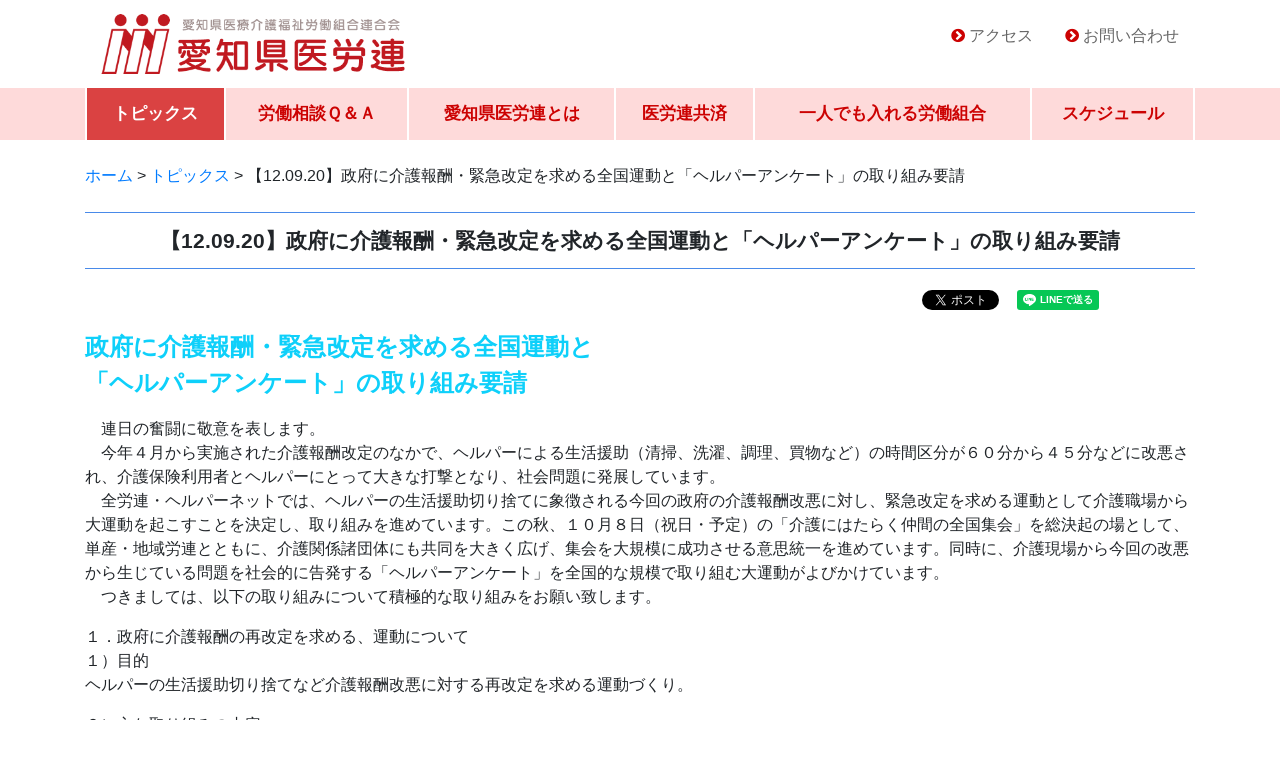

--- FILE ---
content_type: text/html; charset=UTF-8
request_url: http://www.aichi-irouren.jp/2012/0920/482.html
body_size: 9519
content:
<!doctype html>
<html lang="ja">
<head>

<!-- Google tag (gtag.js) -->
<script async src="https://www.googletagmanager.com/gtag/js?id=G-P368RJDBS8"></script>
<script>
  window.dataLayer = window.dataLayer || [];
  function gtag(){dataLayer.push(arguments);}
  gtag('js', new Date());

  gtag('config', 'G-P368RJDBS8');
</script>

    
<!-- Required meta tags -->
<meta http-equiv="Content-Type" content="text/html; charset=utf-8">
<meta name="viewport" content="width=device-width, initial-scale=1.0">
<meta name="format-detection" content="telephone=no, email=no, address=no">


<meta name="description" content="愛知県医療介護福祉労働組合連合会">
<title>【12.09.20】政府に介護報酬・緊急改定を求める全国運動と「ヘルパーアンケート」の取り組み要請 &#8211; 愛知県医労連</title>
<meta name='robots' content='max-image-preview:large' />
<link rel='dns-prefetch' href='//cdnjs.cloudflare.com' />
<link rel='dns-prefetch' href='//stackpath.bootstrapcdn.com' />
<link rel='dns-prefetch' href='//netdna.bootstrapcdn.com' />
<link rel='stylesheet' id='wp-block-library-css' href='http://www.aichi-irouren.jp/wp-includes/css/dist/block-library/style.min.css?ver=6.5.7' type='text/css' media='all' />
<style id='classic-theme-styles-inline-css' type='text/css'>
/*! This file is auto-generated */
.wp-block-button__link{color:#fff;background-color:#32373c;border-radius:9999px;box-shadow:none;text-decoration:none;padding:calc(.667em + 2px) calc(1.333em + 2px);font-size:1.125em}.wp-block-file__button{background:#32373c;color:#fff;text-decoration:none}
</style>
<style id='global-styles-inline-css' type='text/css'>
body{--wp--preset--color--black: #000000;--wp--preset--color--cyan-bluish-gray: #abb8c3;--wp--preset--color--white: #ffffff;--wp--preset--color--pale-pink: #f78da7;--wp--preset--color--vivid-red: #cf2e2e;--wp--preset--color--luminous-vivid-orange: #ff6900;--wp--preset--color--luminous-vivid-amber: #fcb900;--wp--preset--color--light-green-cyan: #7bdcb5;--wp--preset--color--vivid-green-cyan: #00d084;--wp--preset--color--pale-cyan-blue: #8ed1fc;--wp--preset--color--vivid-cyan-blue: #0693e3;--wp--preset--color--vivid-purple: #9b51e0;--wp--preset--gradient--vivid-cyan-blue-to-vivid-purple: linear-gradient(135deg,rgba(6,147,227,1) 0%,rgb(155,81,224) 100%);--wp--preset--gradient--light-green-cyan-to-vivid-green-cyan: linear-gradient(135deg,rgb(122,220,180) 0%,rgb(0,208,130) 100%);--wp--preset--gradient--luminous-vivid-amber-to-luminous-vivid-orange: linear-gradient(135deg,rgba(252,185,0,1) 0%,rgba(255,105,0,1) 100%);--wp--preset--gradient--luminous-vivid-orange-to-vivid-red: linear-gradient(135deg,rgba(255,105,0,1) 0%,rgb(207,46,46) 100%);--wp--preset--gradient--very-light-gray-to-cyan-bluish-gray: linear-gradient(135deg,rgb(238,238,238) 0%,rgb(169,184,195) 100%);--wp--preset--gradient--cool-to-warm-spectrum: linear-gradient(135deg,rgb(74,234,220) 0%,rgb(151,120,209) 20%,rgb(207,42,186) 40%,rgb(238,44,130) 60%,rgb(251,105,98) 80%,rgb(254,248,76) 100%);--wp--preset--gradient--blush-light-purple: linear-gradient(135deg,rgb(255,206,236) 0%,rgb(152,150,240) 100%);--wp--preset--gradient--blush-bordeaux: linear-gradient(135deg,rgb(254,205,165) 0%,rgb(254,45,45) 50%,rgb(107,0,62) 100%);--wp--preset--gradient--luminous-dusk: linear-gradient(135deg,rgb(255,203,112) 0%,rgb(199,81,192) 50%,rgb(65,88,208) 100%);--wp--preset--gradient--pale-ocean: linear-gradient(135deg,rgb(255,245,203) 0%,rgb(182,227,212) 50%,rgb(51,167,181) 100%);--wp--preset--gradient--electric-grass: linear-gradient(135deg,rgb(202,248,128) 0%,rgb(113,206,126) 100%);--wp--preset--gradient--midnight: linear-gradient(135deg,rgb(2,3,129) 0%,rgb(40,116,252) 100%);--wp--preset--font-size--small: 13px;--wp--preset--font-size--medium: 20px;--wp--preset--font-size--large: 36px;--wp--preset--font-size--x-large: 42px;--wp--preset--spacing--20: 0.44rem;--wp--preset--spacing--30: 0.67rem;--wp--preset--spacing--40: 1rem;--wp--preset--spacing--50: 1.5rem;--wp--preset--spacing--60: 2.25rem;--wp--preset--spacing--70: 3.38rem;--wp--preset--spacing--80: 5.06rem;--wp--preset--shadow--natural: 6px 6px 9px rgba(0, 0, 0, 0.2);--wp--preset--shadow--deep: 12px 12px 50px rgba(0, 0, 0, 0.4);--wp--preset--shadow--sharp: 6px 6px 0px rgba(0, 0, 0, 0.2);--wp--preset--shadow--outlined: 6px 6px 0px -3px rgba(255, 255, 255, 1), 6px 6px rgba(0, 0, 0, 1);--wp--preset--shadow--crisp: 6px 6px 0px rgba(0, 0, 0, 1);}:where(.is-layout-flex){gap: 0.5em;}:where(.is-layout-grid){gap: 0.5em;}body .is-layout-flex{display: flex;}body .is-layout-flex{flex-wrap: wrap;align-items: center;}body .is-layout-flex > *{margin: 0;}body .is-layout-grid{display: grid;}body .is-layout-grid > *{margin: 0;}:where(.wp-block-columns.is-layout-flex){gap: 2em;}:where(.wp-block-columns.is-layout-grid){gap: 2em;}:where(.wp-block-post-template.is-layout-flex){gap: 1.25em;}:where(.wp-block-post-template.is-layout-grid){gap: 1.25em;}.has-black-color{color: var(--wp--preset--color--black) !important;}.has-cyan-bluish-gray-color{color: var(--wp--preset--color--cyan-bluish-gray) !important;}.has-white-color{color: var(--wp--preset--color--white) !important;}.has-pale-pink-color{color: var(--wp--preset--color--pale-pink) !important;}.has-vivid-red-color{color: var(--wp--preset--color--vivid-red) !important;}.has-luminous-vivid-orange-color{color: var(--wp--preset--color--luminous-vivid-orange) !important;}.has-luminous-vivid-amber-color{color: var(--wp--preset--color--luminous-vivid-amber) !important;}.has-light-green-cyan-color{color: var(--wp--preset--color--light-green-cyan) !important;}.has-vivid-green-cyan-color{color: var(--wp--preset--color--vivid-green-cyan) !important;}.has-pale-cyan-blue-color{color: var(--wp--preset--color--pale-cyan-blue) !important;}.has-vivid-cyan-blue-color{color: var(--wp--preset--color--vivid-cyan-blue) !important;}.has-vivid-purple-color{color: var(--wp--preset--color--vivid-purple) !important;}.has-black-background-color{background-color: var(--wp--preset--color--black) !important;}.has-cyan-bluish-gray-background-color{background-color: var(--wp--preset--color--cyan-bluish-gray) !important;}.has-white-background-color{background-color: var(--wp--preset--color--white) !important;}.has-pale-pink-background-color{background-color: var(--wp--preset--color--pale-pink) !important;}.has-vivid-red-background-color{background-color: var(--wp--preset--color--vivid-red) !important;}.has-luminous-vivid-orange-background-color{background-color: var(--wp--preset--color--luminous-vivid-orange) !important;}.has-luminous-vivid-amber-background-color{background-color: var(--wp--preset--color--luminous-vivid-amber) !important;}.has-light-green-cyan-background-color{background-color: var(--wp--preset--color--light-green-cyan) !important;}.has-vivid-green-cyan-background-color{background-color: var(--wp--preset--color--vivid-green-cyan) !important;}.has-pale-cyan-blue-background-color{background-color: var(--wp--preset--color--pale-cyan-blue) !important;}.has-vivid-cyan-blue-background-color{background-color: var(--wp--preset--color--vivid-cyan-blue) !important;}.has-vivid-purple-background-color{background-color: var(--wp--preset--color--vivid-purple) !important;}.has-black-border-color{border-color: var(--wp--preset--color--black) !important;}.has-cyan-bluish-gray-border-color{border-color: var(--wp--preset--color--cyan-bluish-gray) !important;}.has-white-border-color{border-color: var(--wp--preset--color--white) !important;}.has-pale-pink-border-color{border-color: var(--wp--preset--color--pale-pink) !important;}.has-vivid-red-border-color{border-color: var(--wp--preset--color--vivid-red) !important;}.has-luminous-vivid-orange-border-color{border-color: var(--wp--preset--color--luminous-vivid-orange) !important;}.has-luminous-vivid-amber-border-color{border-color: var(--wp--preset--color--luminous-vivid-amber) !important;}.has-light-green-cyan-border-color{border-color: var(--wp--preset--color--light-green-cyan) !important;}.has-vivid-green-cyan-border-color{border-color: var(--wp--preset--color--vivid-green-cyan) !important;}.has-pale-cyan-blue-border-color{border-color: var(--wp--preset--color--pale-cyan-blue) !important;}.has-vivid-cyan-blue-border-color{border-color: var(--wp--preset--color--vivid-cyan-blue) !important;}.has-vivid-purple-border-color{border-color: var(--wp--preset--color--vivid-purple) !important;}.has-vivid-cyan-blue-to-vivid-purple-gradient-background{background: var(--wp--preset--gradient--vivid-cyan-blue-to-vivid-purple) !important;}.has-light-green-cyan-to-vivid-green-cyan-gradient-background{background: var(--wp--preset--gradient--light-green-cyan-to-vivid-green-cyan) !important;}.has-luminous-vivid-amber-to-luminous-vivid-orange-gradient-background{background: var(--wp--preset--gradient--luminous-vivid-amber-to-luminous-vivid-orange) !important;}.has-luminous-vivid-orange-to-vivid-red-gradient-background{background: var(--wp--preset--gradient--luminous-vivid-orange-to-vivid-red) !important;}.has-very-light-gray-to-cyan-bluish-gray-gradient-background{background: var(--wp--preset--gradient--very-light-gray-to-cyan-bluish-gray) !important;}.has-cool-to-warm-spectrum-gradient-background{background: var(--wp--preset--gradient--cool-to-warm-spectrum) !important;}.has-blush-light-purple-gradient-background{background: var(--wp--preset--gradient--blush-light-purple) !important;}.has-blush-bordeaux-gradient-background{background: var(--wp--preset--gradient--blush-bordeaux) !important;}.has-luminous-dusk-gradient-background{background: var(--wp--preset--gradient--luminous-dusk) !important;}.has-pale-ocean-gradient-background{background: var(--wp--preset--gradient--pale-ocean) !important;}.has-electric-grass-gradient-background{background: var(--wp--preset--gradient--electric-grass) !important;}.has-midnight-gradient-background{background: var(--wp--preset--gradient--midnight) !important;}.has-small-font-size{font-size: var(--wp--preset--font-size--small) !important;}.has-medium-font-size{font-size: var(--wp--preset--font-size--medium) !important;}.has-large-font-size{font-size: var(--wp--preset--font-size--large) !important;}.has-x-large-font-size{font-size: var(--wp--preset--font-size--x-large) !important;}
.wp-block-navigation a:where(:not(.wp-element-button)){color: inherit;}
:where(.wp-block-post-template.is-layout-flex){gap: 1.25em;}:where(.wp-block-post-template.is-layout-grid){gap: 1.25em;}
:where(.wp-block-columns.is-layout-flex){gap: 2em;}:where(.wp-block-columns.is-layout-grid){gap: 2em;}
.wp-block-pullquote{font-size: 1.5em;line-height: 1.6;}
</style>
<link rel='stylesheet' id='style-css' href='http://www.aichi-irouren.jp/wp-content/themes/tkpbase_bs4/css/main.css?ver=6.5.7' type='text/css' media='all' />
<link rel='stylesheet' id='child-style-css' href='http://www.aichi-irouren.jp/wp-content/themes/tkpbase_bs4_child/css/main.css?ver=6.5.7' type='text/css' media='all' />
<link rel='stylesheet' id='style-link-css' href='http://www.aichi-irouren.jp/wp-content/themes/tkpbase_bs4/module/css/style-links.css?ver=6.5.7' type='text/css' media='all' />
<link rel='stylesheet' id='style-schedule-css' href='http://www.aichi-irouren.jp/wp-content/themes/tkpbase_bs4/module/css/style-schedule.css?ver=6.5.7' type='text/css' media='all' />
<link rel='stylesheet' id='pagetop-jump-css' href='http://www.aichi-irouren.jp/wp-content/themes/tkpbase_bs4/module/pagetop-jump/pagetop-jump.css?ver=1.0' type='text/css' media='all' />
<link rel='stylesheet' id='bs-style-css' href='https://stackpath.bootstrapcdn.com/bootstrap/4.1.3/css/bootstrap.min.css?ver=1.0' type='text/css' media='all' />
<link rel='stylesheet' id='dashicons-css' href='http://www.aichi-irouren.jp/wp-includes/css/dashicons.min.css?ver=6.5.7' type='text/css' media='all' />
<link rel='stylesheet' id='awesome-css' href='//netdna.bootstrapcdn.com/font-awesome/4.0.3/css/font-awesome.min.css?ver=6.5.7' type='text/css' media='all' />
<script type="text/javascript" src="http://www.aichi-irouren.jp/wp-includes/js/jquery/jquery.min.js?ver=3.7.1" id="jquery-core-js"></script>
<script type="text/javascript" src="http://www.aichi-irouren.jp/wp-includes/js/jquery/jquery-migrate.min.js?ver=3.4.1" id="jquery-migrate-js"></script>
<script type="text/javascript" src="http://www.aichi-irouren.jp/wp-content/themes/tkpbase_bs4_child/js/jquery.autopager-1.0.0.js?ver=1.0" id="autopager-js"></script>
<script type="text/javascript" src="https://cdnjs.cloudflare.com/ajax/libs/popper.js/1.14.3/umd/popper.min.js?ver=6.5.7" id="bs-popper-js"></script>
<script type="text/javascript" src="https://stackpath.bootstrapcdn.com/bootstrap/4.1.3/js/bootstrap.min.js?ver=6.5.7" id="bs-script-js"></script>
<link rel="https://api.w.org/" href="http://www.aichi-irouren.jp/wp-json/" /><link rel="alternate" type="application/json" href="http://www.aichi-irouren.jp/wp-json/wp/v2/posts/482" /><link rel="alternate" type="application/json+oembed" href="http://www.aichi-irouren.jp/wp-json/oembed/1.0/embed?url=http%3A%2F%2Fwww.aichi-irouren.jp%2F2012%2F0920%2F482.html" />
<link rel="alternate" type="text/xml+oembed" href="http://www.aichi-irouren.jp/wp-json/oembed/1.0/embed?url=http%3A%2F%2Fwww.aichi-irouren.jp%2F2012%2F0920%2F482.html&#038;format=xml" />

<!-- TKP Tools -->
<script>
(function(i,s,o,g,r,a,m){i['GoogleAnalyticsObject']=r;i[r]=i[r]||function(){
	(i[r].q=i[r].q||[]).push(arguments)},i[r].l=1*new Date();a=s.createElement(o),
	m=s.getElementsByTagName(o)[0];a.async=1;a.src=g;m.parentNode.insertBefore(a,m)
})(window,document,'script','https://www.google-analytics.com/analytics.js','ga');
  ga('create', 'UA-118019601-1', 'auto');
  ga('send', 'pageview');
</script>

</head>
<body id="wrap" class="post-template-default single single-post postid-482 single-format-standard wp-custom-logo">
<header>
<div class="container d-none d-md-block">
	<div class="d-flex flex-column flex-md-row align-items-center">
		<div class="my-0 mr-md-auto sitetitle">
			<a href="http://www.aichi-irouren.jp/" class="custom-logo-link" rel="home"><img width="490" height="100" src="http://www.aichi-irouren.jp/wp-content/uploads/2018/09/sitelogo.gif" class="custom-logo" alt="愛知県医労連" decoding="async" /></a>
		</div>

		<div id="nav_menu-2" class="head-info widget widget_nav_menu clearfix"><div class="menu-header_nav-container"><ul id="menu-header_nav" class="menu"><li id="menu-item-46" class="menu-item menu-item-type-custom menu-item-object-custom menu-item-46"><a href="/whats#access" class="nav-link">アクセス</a></li>
<li id="menu-item-47" class="menu-item menu-item-type-post_type menu-item-object-page menu-item-47"><a href="http://www.aichi-irouren.jp/contact" class="nav-link">お問い合わせ</a></li>
</ul></div></div>
	</div>
</div>
<nav class="navbar d-md-none navbar-light">
	<span class="d-md-none navbar-brand sitetitle"><a href="http://www.aichi-irouren.jp/" class="custom-logo-link" rel="home"><img width="490" height="100" src="http://www.aichi-irouren.jp/wp-content/uploads/2018/09/sitelogo.gif" class="custom-logo" alt="愛知県医労連" decoding="async" /></a></span>
	<button class="navbar-toggler" type="button" data-toggle="collapse" data-target="#mainnav" aria-controls="navbarsExample10" aria-expanded="false" aria-label="Toggle navigation">
	<span class="navbar-toggler-icon"></span>
	</button>

	<div id="mainnav" class="mainnav collapse navbar-collapse">
		<ul class="navbar navbar-nav main-menu">
		<li id="menu-item-39" class="menu-item menu-item-type-post_type menu-item-object-page current_page_parent menu-item-39"><a href="http://www.aichi-irouren.jp/topics" class="nav-link">トピックス</a></li>
<li id="menu-item-2526" class="menu-item menu-item-type-post_type_archive menu-item-object-faq menu-item-2526"><a href="http://www.aichi-irouren.jp/faq" class="nav-link">労働相談Ｑ＆Ａ</a></li>
<li id="menu-item-40" class="menu-item menu-item-type-post_type menu-item-object-page menu-item-40"><a href="http://www.aichi-irouren.jp/whats" class="nav-link">愛知県医労連とは</a></li>
<li id="menu-item-41" class="menu-item menu-item-type-post_type menu-item-object-page menu-item-41"><a href="http://www.aichi-irouren.jp/kyousai" class="nav-link">医労連共済</a></li>
<li id="menu-item-42" class="menu-item menu-item-type-post_type menu-item-object-page menu-item-42"><a href="http://www.aichi-irouren.jp/kumiai" class="nav-link">一人でも入れる労働組合</a></li>
<li id="menu-item-44" class="menu-item-object-schedule menu-item menu-item-type-post_type menu-item-object-page menu-item-44"><a href="http://www.aichi-irouren.jp/event" class="nav-link">スケジュール</a></li>
			<li class="d-block d-md-none menu-item contact"><a href="/contact" class="nav-link">お問い合わせ</a></li>
		</ul>
	</div>
</nav>


<nav class="mainnav d-none d-md-block navbar navbar-expand-md">
	<div class="collapse navbar-collapse justify-content-md-center">
		<ul class="navbar navbar-nav main-menu">
		<li class="menu-item menu-item-type-post_type menu-item-object-page current_page_parent menu-item-39"><a href="http://www.aichi-irouren.jp/topics" class="nav-link">トピックス</a></li>
<li class="menu-item menu-item-type-post_type_archive menu-item-object-faq menu-item-2526"><a href="http://www.aichi-irouren.jp/faq" class="nav-link">労働相談Ｑ＆Ａ</a></li>
<li class="menu-item menu-item-type-post_type menu-item-object-page menu-item-40"><a href="http://www.aichi-irouren.jp/whats" class="nav-link">愛知県医労連とは</a></li>
<li class="menu-item menu-item-type-post_type menu-item-object-page menu-item-41"><a href="http://www.aichi-irouren.jp/kyousai" class="nav-link">医労連共済</a></li>
<li class="menu-item menu-item-type-post_type menu-item-object-page menu-item-42"><a href="http://www.aichi-irouren.jp/kumiai" class="nav-link">一人でも入れる労働組合</a></li>
<li class="menu-item-object-schedule menu-item menu-item-type-post_type menu-item-object-page menu-item-44"><a href="http://www.aichi-irouren.jp/event" class="nav-link">スケジュール</a></li>
		</ul>
	</div>
</nav>

</header>
<main class="py-4">

	<section id="header-breadcrumb" class="d-none d-md-block mb-4">
	<div class="container">
		<div class="row">
			<div class="col-sm-12">
				<div class="breadcrumbs" typeof="BreadcrumbList" vocab="http://schema.org/">
				<!-- Breadcrumb NavXT 7.4.1 -->
<span property="itemListElement" typeof="ListItem"><a property="item" typeof="WebPage" title="愛知県医労連へ移動" href="http://www.aichi-irouren.jp" class="home"><span property="name">ホーム</span></a><meta property="position" content="1"></span> &gt; <span property="itemListElement" typeof="ListItem"><a property="item" typeof="WebPage" title="トピックスへ移動" href="http://www.aichi-irouren.jp/topics" class="post-root post post-post"><span property="name">トピックス</span></a><meta property="position" content="2"></span> &gt; <span property="itemListElement" typeof="ListItem"><span property="name">【12.09.20】政府に介護報酬・緊急改定を求める全国運動と「ヘルパーアンケート」の取り組み要請</span><meta property="position" content="3"></span>				</div>
			</div>
		</div>
	</div>
</section>



	<div class="container site-main" id="main">

	
		
		<h1>【12.09.20】政府に介護報酬・緊急改定を求める全国運動と「ヘルパーアンケート」の取り組み要請</h1>

		<div class="snslinks text-right mb-3">
		
<div class="item">
<a href="https://twitter.com/share?ref_src=twsrc%5Etfw" class="twitter-share-button" data-show-count="false">Tweet</a><script async src="https://platform.twitter.com/widgets.js" charset="utf-8"></script>
</div>

<div class="item">
<div id="fb-root"></div>
<script>(function(d, s, id) {
  var js, fjs = d.getElementsByTagName(s)[0];
  if (d.getElementById(id)) return;
  js = d.createElement(s); js.id = id;
  js.src = 'https://connect.facebook.net/ja_JP/sdk.js#xfbml=1&version=v3.1';
  fjs.parentNode.insertBefore(js, fjs);
}(document, 'script', 'facebook-jssdk'));</script>
<div class="fb-like" data-href="http://www.aichi-irouren.jp/" data-layout="button" data-action="like" data-size="small" data-show-faces="false" data-share="true"></div>
</div>
<div class="w-100 d-md-none"></div>
<div class="item">
<div class="line-it-button" data-lang="ja" data-type="share-a" data-url="http://www.aichi-irouren.jp/" style="display: none;"></div>
<script src="https://d.line-scdn.net/r/web/social-plugin/js/thirdparty/loader.min.js" async="async" defer="defer"></script>
</div>

<div class="item">
<a href="http://b.hatena.ne.jp/entry/" class="hatena-bookmark-button" data-hatena-bookmark-layout="basic-label" data-hatena-bookmark-lang="ja" title="このエントリーをはてなブックマークに追加"><img src="https://b.st-hatena.com/images/entry-button/button-only@2x.png" alt="このエントリーをはてなブックマークに追加" width="20" height="20" style="border: none;" /></a><script type="text/javascript" src="https://b.st-hatena.com/js/bookmark_button.js" charset="utf-8" async="async"></script>
</div>
		</div>

		<div class="entry-contents">
				
<div class="block">
<p><font COLOR="#0ED0FA" SIZE=5><strong>政府に介護報酬・緊急改定を求める全国運動と<br />
「ヘルパーアンケート」の取り組み要請</strong></font>　</p>
<p>　連日の奮闘に敬意を表します。<br />
　今年４月から実施された介護報酬改定のなかで、ヘルパーによる生活援助（清掃、洗濯、調理、買物など）の時間区分が６０分から４５分などに改悪され、介護保険利用者とヘルパーにとって大きな打撃となり、社会問題に発展しています。<br />
　全労連・ヘルパーネットでは、ヘルパーの生活援助切り捨てに象徴される今回の政府の介護報酬改悪に対し、緊急改定を求める運動として介護職場から大運動を起こすことを決定し、取り組みを進めています。この秋、１０月８日（祝日・予定）の「介護にはたらく仲間の全国集会」を総決起の場として、単産・地域労連とともに、介護関係諸団体にも共同を大きく広げ、集会を大規模に成功させる意思統一を進めています。同時に、介護現場から今回の改悪から生じている問題を社会的に告発する「ヘルパーアンケート」を全国的な規模で取り組む大運動がよびかけています。<br />
　つきましては、以下の取り組みについて積極的な取り組みをお願い致します。</p>
<p>
１．政府に介護報酬の再改定を求める、運動について<br />
１）目的<br />
ヘルパーの生活援助切り捨てなど介護報酬改悪に対する再改定を求める運動づくり。</p>
<p>２）主な取り組みの内容<br />
（1）１０月８日（月・祝日　予定）「介護にはたらく仲間の全国集会」の開催<br />
規模　４００名　場所　星陵会館<br />
内容　介護報酬再改定を求める決起集会、集会後にパレード。<br />
日本医労連の参加目標については、別途、要請いたします。<br />
（2）１０月９日（火）対政府交渉（主催：全国集会実行委員会、代表参加）<br />
（3）「ヘルパーアンケート」の大運動<br />
　全国集会前に、記者会見を予定。介護報酬改悪の内容を社会的に告発する。</p>
<p>２．「ヘルパーアンケート」の運動について</p>
<p>１）目的<br />
ヘルパーの生活援助切り捨ての実態を把握し、社会的に告発する</p>
<p>２）主な活用方法<br />
介護にはたらくなかまの全国集会の前段で記者会見するなどマスコミ発表や対政府交渉の資料、審議会委員への資料などに活用する</p>
<p>３）集約目標<br />
「全労連・ヘルパーネット」全体で、１万枚を回収目標としています。<br />
日本医労連としては、上記のように全国合計で５，０００枚以上とします。<br />
参考　日本医労連・介護労働実態調査（２００８年実施）集約６，８１８枚</p>
<p>４）回収の期限・集約目標<br />
第1次集約　　９月５日まで　　回収目標　　１，０００枚<br />
第２次集約　１０月末まで　　　回収目標累計４，０００枚　<br />
最終集約　　１２月１５日まで　回収目標累計５，０００枚<br />
＊ 愛知県医労連は５千枚配布。　回収目標：１千枚　</p>
<p>
注：１０月の全国集会にむけてマスコミ発表の資料とするため、第１次集約を９月５日としています。また、今回の「ヘルパーアンケート」は、政府に対する介護報酬緊急改定を求める運動として取り組むため、期間はこの秋いっぱいの１２月末までを最終の期限としています。</p>
<p>５）運動の取り組み方（アンケート回収と組織拡大の２つを目的に推進を）<br />
（1）加盟組合の職場のすべてのヘルパーにアンケートを呼びかけてください。<br />
アンケートの回収と同時に、未加入者に対しては、組合加入を呼びかける行動として位置付けてください。</p>
<p>（2）愛知県医労連からは、未組織のヘルパー事業所に郵送を行いますが、加盟組織からも訪問又は郵送するなどして働きかけてください。アンケート用紙が不足する場合はご連絡下さい。</p>
<p>（3）ヘルパーアンケートの配布枚数について<br />
地域の未組織ヘルパー事業所に対する運動を念頭に置き、アンケート枚数を各加盟組織に配布しました。不足する場合には、愛知県医労連にご連絡下さい。</p>
<p>
＜問い合わせ先＞<br />
連絡先　愛知県医労連　名古屋市熱田区沢下町９－３　労働会館本館４Ｆ<br />
ＦＡＸ（０５２）８８３－６９５６
</p>
</p></div>
								</div>

		<div class="snslinks border text-center p-3 clear">
		
<div class="item">
<a href="https://twitter.com/share?ref_src=twsrc%5Etfw" class="twitter-share-button" data-show-count="false">Tweet</a><script async src="https://platform.twitter.com/widgets.js" charset="utf-8"></script>
</div>

<div class="item">
<div id="fb-root"></div>
<script>(function(d, s, id) {
  var js, fjs = d.getElementsByTagName(s)[0];
  if (d.getElementById(id)) return;
  js = d.createElement(s); js.id = id;
  js.src = 'https://connect.facebook.net/ja_JP/sdk.js#xfbml=1&version=v3.1';
  fjs.parentNode.insertBefore(js, fjs);
}(document, 'script', 'facebook-jssdk'));</script>
<div class="fb-like" data-href="http://www.aichi-irouren.jp/" data-layout="button" data-action="like" data-size="small" data-show-faces="false" data-share="true"></div>
</div>
<div class="w-100 d-md-none"></div>
<div class="item">
<div class="line-it-button" data-lang="ja" data-type="share-a" data-url="http://www.aichi-irouren.jp/" style="display: none;"></div>
<script src="https://d.line-scdn.net/r/web/social-plugin/js/thirdparty/loader.min.js" async="async" defer="defer"></script>
</div>

<div class="item">
<a href="http://b.hatena.ne.jp/entry/" class="hatena-bookmark-button" data-hatena-bookmark-layout="basic-label" data-hatena-bookmark-lang="ja" title="このエントリーをはてなブックマークに追加"><img src="https://b.st-hatena.com/images/entry-button/button-only@2x.png" alt="このエントリーをはてなブックマークに追加" width="20" height="20" style="border: none;" /></a><script type="text/javascript" src="https://b.st-hatena.com/js/bookmark_button.js" charset="utf-8" async="async"></script>
</div>
		</div>

						<p class="mt-4">
			<span class="date">公開：2012年9月20日</span>　　
			<span class="term">カテゴリー：<a href="http://www.aichi-irouren.jp/category/you" rel="tag">愛知県医労連発要請文書</a>・<a href="http://www.aichi-irouren.jp/category/research" rel="tag">労働条件調査</a></span>		</p>
		
				<div id="nav_below" class="row mt-3 mb-5 nextprevlink">
			<div class="col-md-6 text-left nav-previous"><a href="http://www.aichi-irouren.jp/2012/0919/481.html" rel="prev"><small>以前の投稿</small><br>【12.09.19】１０．１７いのち守る国民集会</a></div>
			<div class="col-md-6 text-right nav-next"><a href="http://www.aichi-irouren.jp/2012/0920/483.html" rel="next"><small>新しい投稿</small><br>【12.09.20】 新★なでしこ署名「夜勤改善・大幅増員」 組合員一人10筆・１００万人署名の要請</a></div>
		 </div>
		
	
	

	</div><!-- #main -->

</main>
<footer class="pt-4">
	<div id="fnav" class="pb-4">
	<div class="container">
		<div id="tkp_widget_freespace_page-5" class="foot-info widget tkp_widget_freespace_page clearfix">
	<div class="freespacebox entry-content clearfix">
		<p style="text-align: center;"><a href="http://www.aichi-irouren.jp/2021/0716/5000.html"><img loading="lazy" decoding="async" class="aligncenter wp-image-4999 size-full" src="http://www.aichi-irouren.jp/wp-content/uploads/2021/07/2655d089e5f7e10adc4ba8e68f29f893.jpg" alt="" width="954" height="386" srcset="http://www.aichi-irouren.jp/wp-content/uploads/2021/07/2655d089e5f7e10adc4ba8e68f29f893.jpg 954w, http://www.aichi-irouren.jp/wp-content/uploads/2021/07/2655d089e5f7e10adc4ba8e68f29f893-300x121.jpg 300w, http://www.aichi-irouren.jp/wp-content/uploads/2021/07/2655d089e5f7e10adc4ba8e68f29f893-768x311.jpg 768w" sizes="(max-width: 954px) 100vw, 954px" /></a><a href="https://www.youtube.com/channel/UC8YiXBxB9wWx8JQKxCEUNwA" target="_blank" rel="noopener"><img loading="lazy" decoding="async" class="aligncenter wp-image-4615 size-full" src="http://www.aichi-irouren.jp/wp-content/uploads/2020/08/3017400e1c8f7a27d138000f2f89a513.png" alt="愛知県医労連のYouTube" width="1003" height="536" srcset="http://www.aichi-irouren.jp/wp-content/uploads/2020/08/3017400e1c8f7a27d138000f2f89a513.png 1003w, http://www.aichi-irouren.jp/wp-content/uploads/2020/08/3017400e1c8f7a27d138000f2f89a513-300x160.png 300w, http://www.aichi-irouren.jp/wp-content/uploads/2020/08/3017400e1c8f7a27d138000f2f89a513-768x410.png 768w" sizes="(max-width: 1003px) 100vw, 1003px" /></a><a href="http://www.aichi-irouren.jp/kumiai"><img loading="lazy" decoding="async" class="alignnone wp-image-2565 size-full" src="//aichi-irouren.jp/wp-content/uploads/2018/09/bnr_rouso.png" alt="一人でも入れる労働組合" width="500" height="192" srcset="http://www.aichi-irouren.jp/wp-content/uploads/2018/09/bnr_rouso.png 500w, http://www.aichi-irouren.jp/wp-content/uploads/2018/09/bnr_rouso-300x115.png 300w" sizes="(max-width: 500px) 100vw, 500px" /></a><a href="//aichi-irouren.jp/kyousai"><img loading="lazy" decoding="async" class="alignnone size-full wp-image-2566" src="//aichi-irouren.jp/wp-content/uploads/2018/09/bnr_kyosai.png" alt="医労連共済" width="500" height="192" srcset="http://www.aichi-irouren.jp/wp-content/uploads/2018/09/bnr_kyosai.png 500w, http://www.aichi-irouren.jp/wp-content/uploads/2018/09/bnr_kyosai-300x115.png 300w" sizes="(max-width: 500px) 100vw, 500px" /></a></p>
	</div>
</div>
		<div class="row justify-content-lg-center mt-4">
		<div class="col-12 col-lg-10">
		<ul id="menu-footer_nav" class="nav">
		<li id="menu-item-49" class="menu-item menu-item-type-custom menu-item-object-custom menu-item-49"><a href="/" class="nav-link">ホーム</a></li>
<li id="menu-item-50" class="menu-item menu-item-type-post_type menu-item-object-page current_page_parent menu-item-50"><a href="http://www.aichi-irouren.jp/topics" class="nav-link">トピックス</a></li>
<li id="menu-item-3877" class="menu-item menu-item-type-post_type_archive menu-item-object-care menu-item-3877"><a href="http://www.aichi-irouren.jp/care" class="nav-link">地域ケアユニオン</a></li>
<li id="menu-item-2527" class="menu-item menu-item-type-post_type_archive menu-item-object-faq menu-item-2527"><a href="http://www.aichi-irouren.jp/faq" class="nav-link">労働相談Ｑ＆Ａ</a></li>
<li id="menu-item-51" class="menu-item menu-item-type-post_type menu-item-object-page menu-item-51"><a href="http://www.aichi-irouren.jp/whats" class="nav-link">愛知県医労連とは</a></li>
<li id="menu-item-52" class="menu-item menu-item-type-post_type menu-item-object-page menu-item-52"><a href="http://www.aichi-irouren.jp/kyousai" class="nav-link">医労連共済</a></li>
<li id="menu-item-53" class="menu-item menu-item-type-post_type menu-item-object-page menu-item-53"><a href="http://www.aichi-irouren.jp/kumiai" class="nav-link">一人でも入れる労働組合</a></li>
<li id="menu-item-54" class="menu-item menu-item-type-post_type menu-item-object-page menu-item-54"><a href="http://www.aichi-irouren.jp/links" class="nav-link">リンク</a></li>
<li id="menu-item-55" class="menu-item menu-item-type-post_type menu-item-object-page menu-item-55"><a href="http://www.aichi-irouren.jp/event" class="nav-link">スケジュール</a></li>
<li id="menu-item-56" class="menu-item menu-item-type-post_type menu-item-object-page menu-item-56"><a href="http://www.aichi-irouren.jp/contact" class="nav-link">お問い合わせ</a></li>
<li id="menu-item-2528" class="menu-item menu-item-type-post_type_archive menu-item-object-members menu-item-2528"><a href="http://www.aichi-irouren.jp/members" class="nav-link">会員専用ページ</a></li>
		</ul>
		</div>
		</div>
	</div>
	</div>

	<div id="address" class="py-3">
		
		<div id="copyright" class="text-center">&copy; 2005 - 2026 愛知県医労連</div>
	</div>
</footer>



<p class="pagetop jump"><a href="#wrap" title="このページの先頭へ"><span class="dashicons dashicons-arrow-up-alt2"></span></a></p>
<script type="text/javascript" src="http://www.aichi-irouren.jp/wp-content/themes/tkpbase_bs4/module/pagetop-jump/pagetop-jump.js?ver=1.0" id="pagetop-jump-js"></script>

</body>
</html>